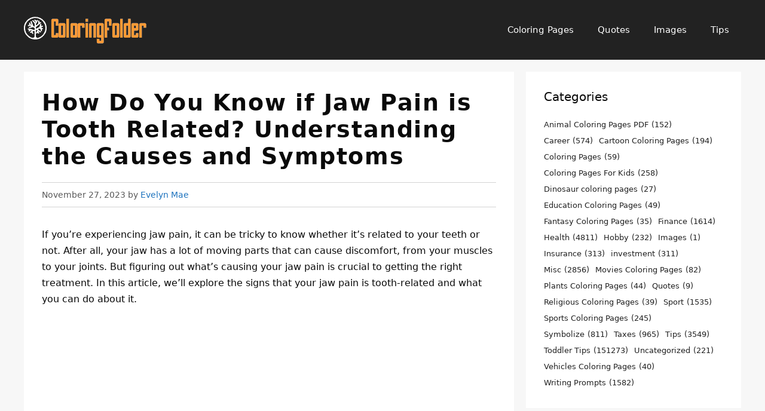

--- FILE ---
content_type: text/html; charset=utf-8
request_url: https://www.google.com/recaptcha/api2/aframe
body_size: 269
content:
<!DOCTYPE HTML><html><head><meta http-equiv="content-type" content="text/html; charset=UTF-8"></head><body><script nonce="ji5aZTKgkA3dqNMtrkV3gA">/** Anti-fraud and anti-abuse applications only. See google.com/recaptcha */ try{var clients={'sodar':'https://pagead2.googlesyndication.com/pagead/sodar?'};window.addEventListener("message",function(a){try{if(a.source===window.parent){var b=JSON.parse(a.data);var c=clients[b['id']];if(c){var d=document.createElement('img');d.src=c+b['params']+'&rc='+(localStorage.getItem("rc::a")?sessionStorage.getItem("rc::b"):"");window.document.body.appendChild(d);sessionStorage.setItem("rc::e",parseInt(sessionStorage.getItem("rc::e")||0)+1);localStorage.setItem("rc::h",'1768718139350');}}}catch(b){}});window.parent.postMessage("_grecaptcha_ready", "*");}catch(b){}</script></body></html>